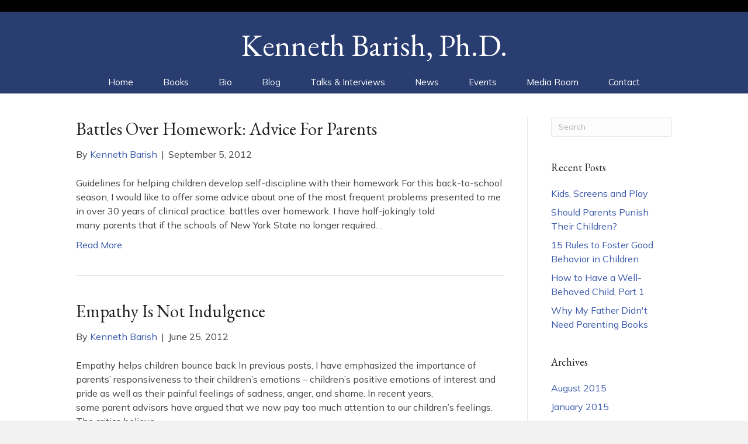

--- FILE ---
content_type: text/html; charset=UTF-8
request_url: https://kennethbarish.com/blog/page/3/
body_size: 11048
content:
<!DOCTYPE html>
<html lang="en-US">
<head>
<meta charset="UTF-8" />
<meta name='viewport' content='width=device-width, initial-scale=1.0' />
<meta http-equiv='X-UA-Compatible' content='IE=edge' />
<link rel="profile" href="https://gmpg.org/xfn/11" />
<meta name='robots' content='index, follow, max-image-preview:large, max-snippet:-1, max-video-preview:-1' />

            <script data-no-defer="1" data-ezscrex="false" data-cfasync="false" data-pagespeed-no-defer data-cookieconsent="ignore">
                var ctPublicFunctions = {"_ajax_nonce":"2a49586159","_rest_nonce":"d2c25e636f","_ajax_url":"\/wp-admin\/admin-ajax.php","_rest_url":"https:\/\/kennethbarish.com\/wp-json\/","data__cookies_type":"native","data__ajax_type":"rest","data__bot_detector_enabled":0,"data__frontend_data_log_enabled":1,"cookiePrefix":"","wprocket_detected":false,"host_url":"kennethbarish.com","text__ee_click_to_select":"Click to select the whole data","text__ee_original_email":"The complete one is","text__ee_got_it":"Got it","text__ee_blocked":"Blocked","text__ee_cannot_connect":"Cannot connect","text__ee_cannot_decode":"Can not decode email. Unknown reason","text__ee_email_decoder":"CleanTalk email decoder","text__ee_wait_for_decoding":"The magic is on the way!","text__ee_decoding_process":"Please wait a few seconds while we decode the contact data."}
            </script>
        
            <script data-no-defer="1" data-ezscrex="false" data-cfasync="false" data-pagespeed-no-defer data-cookieconsent="ignore">
                var ctPublic = {"_ajax_nonce":"2a49586159","settings__forms__check_internal":"0","settings__forms__check_external":"0","settings__forms__force_protection":0,"settings__forms__search_test":"1","settings__forms__wc_add_to_cart":0,"settings__data__bot_detector_enabled":0,"settings__sfw__anti_crawler":0,"blog_home":"https:\/\/kennethbarish.com\/","pixel__setting":"0","pixel__enabled":false,"pixel__url":null,"data__email_check_before_post":1,"data__email_check_exist_post":0,"data__cookies_type":"native","data__key_is_ok":true,"data__visible_fields_required":true,"wl_brandname":"Anti-Spam by CleanTalk","wl_brandname_short":"CleanTalk","ct_checkjs_key":1346620999,"emailEncoderPassKey":"52ecbca3c5c8a824ed46d285b9cf9384","bot_detector_forms_excluded":"W10=","advancedCacheExists":false,"varnishCacheExists":false,"wc_ajax_add_to_cart":false}
            </script>
        
	<!-- This site is optimized with the Yoast SEO plugin v26.8 - https://yoast.com/product/yoast-seo-wordpress/ -->
	<title>Blog - Page 3 of 3 - Kenneth Barish, Ph.D.</title>
	<link rel="canonical" href="https://kennethbarish.com/blog/page/3/" />
	<link rel="prev" href="https://kennethbarish.com/blog/page/2/" />
	<meta property="og:locale" content="en_US" />
	<meta property="og:type" content="article" />
	<meta property="og:title" content="Blog - Page 3 of 3 - Kenneth Barish, Ph.D." />
	<meta property="og:url" content="https://kennethbarish.com/blog/" />
	<meta property="og:site_name" content="Kenneth Barish, Ph.D." />
	<meta name="twitter:card" content="summary_large_image" />
	<meta name="twitter:site" content="@kbarish280" />
	<script type="application/ld+json" class="yoast-schema-graph">{"@context":"https://schema.org","@graph":[{"@type":["WebPage","CollectionPage"],"@id":"https://kennethbarish.com/blog/","url":"https://kennethbarish.com/blog/page/3/","name":"Blog - Page 3 of 3 - Kenneth Barish, Ph.D.","isPartOf":{"@id":"https://kennethbarish.com/#website"},"datePublished":"2018-04-15T21:38:55+00:00","breadcrumb":{"@id":"https://kennethbarish.com/blog/page/3/#breadcrumb"},"inLanguage":"en-US"},{"@type":"BreadcrumbList","@id":"https://kennethbarish.com/blog/page/3/#breadcrumb","itemListElement":[{"@type":"ListItem","position":1,"name":"Home","item":"https://kennethbarish.com/"},{"@type":"ListItem","position":2,"name":"Blog"}]},{"@type":"WebSite","@id":"https://kennethbarish.com/#website","url":"https://kennethbarish.com/","name":"Kenneth Barish, Ph.D.","description":"Therapist &amp; Author","potentialAction":[{"@type":"SearchAction","target":{"@type":"EntryPoint","urlTemplate":"https://kennethbarish.com/?s={search_term_string}"},"query-input":{"@type":"PropertyValueSpecification","valueRequired":true,"valueName":"search_term_string"}}],"inLanguage":"en-US"}]}</script>
	<!-- / Yoast SEO plugin. -->


<link rel='dns-prefetch' href='//static.addtoany.com' />
<link rel='dns-prefetch' href='//fonts.googleapis.com' />
<link href='https://fonts.gstatic.com' crossorigin rel='preconnect' />
<link rel="alternate" type="application/rss+xml" title="Kenneth Barish, Ph.D. &raquo; Feed" href="https://kennethbarish.com/feed/" />
<link rel="alternate" type="application/rss+xml" title="Kenneth Barish, Ph.D. &raquo; Comments Feed" href="https://kennethbarish.com/comments/feed/" />
<style id='wp-img-auto-sizes-contain-inline-css'>
img:is([sizes=auto i],[sizes^="auto," i]){contain-intrinsic-size:3000px 1500px}
/*# sourceURL=wp-img-auto-sizes-contain-inline-css */
</style>
<link rel='stylesheet' id='cleantalk-public-css-css' href='https://kennethbarish.com/wp-content/plugins/cleantalk-spam-protect/css/cleantalk-public.min.css?ver=6.71.1_1769464651' media='all' />
<link rel='stylesheet' id='cleantalk-email-decoder-css-css' href='https://kennethbarish.com/wp-content/plugins/cleantalk-spam-protect/css/cleantalk-email-decoder.min.css?ver=6.71.1_1769464651' media='all' />
<link rel='stylesheet' id='novelist-css' href='https://kennethbarish.com/wp-content/plugins/novelist/templates/novelist-front-end.css?ver=1.3.0' media='all' />
<style id='novelist-inline-css'>
.novelist-button {
			background: #333333;
		}
		
		.novelist-button:hover {
			background: #010101;
		}.novelist-button, .novelist-button:hover {
			color: #ffffff;
		}
/*# sourceURL=novelist-inline-css */
</style>
<link rel='stylesheet' id='font-awesome-5-css' href='https://kennethbarish.com/wp-content/plugins/bb-plugin/fonts/fontawesome/5.15.4/css/all.min.css?ver=2.10.0.5' media='all' />
<link rel='stylesheet' id='font-awesome-css' href='https://kennethbarish.com/wp-content/plugins/bb-plugin/fonts/fontawesome/5.15.4/css/v4-shims.min.css?ver=2.10.0.5' media='all' />
<link rel='stylesheet' id='fl-builder-layout-bundle-0b203d812db537f0c0ac7b8b0230a21c-css' href='https://kennethbarish.com/wp-content/uploads/bb-plugin/cache/0b203d812db537f0c0ac7b8b0230a21c-layout-bundle.css?ver=2.10.0.5-1.5.2.1' media='all' />
<link rel='stylesheet' id='addtoany-css' href='https://kennethbarish.com/wp-content/plugins/add-to-any/addtoany.min.css?ver=1.16' media='all' />
<link rel='stylesheet' id='jquery-magnificpopup-css' href='https://kennethbarish.com/wp-content/plugins/bb-plugin/css/jquery.magnificpopup.min.css?ver=2.10.0.5' media='all' />
<link rel='stylesheet' id='bootstrap-css' href='https://kennethbarish.com/wp-content/themes/bb-theme/css/bootstrap.min.css?ver=1.7.19.1' media='all' />
<link rel='stylesheet' id='fl-automator-skin-css' href='https://kennethbarish.com/wp-content/uploads/bb-theme/skin-69345489a8e90.css?ver=1.7.19.1' media='all' />
<link rel='stylesheet' id='pp-animate-css' href='https://kennethbarish.com/wp-content/plugins/bbpowerpack/assets/css/animate.min.css?ver=3.5.1' media='all' />
<link rel='stylesheet' id='fl-builder-google-fonts-650ab07cc5876b0e0f159bda4bdc16ff-css' href='//fonts.googleapis.com/css?family=Mulish%3A300%2C400%2C700%7CEB+Garamond%3A400&#038;ver=6.9' media='all' />
<script id="addtoany-core-js-before">
window.a2a_config=window.a2a_config||{};a2a_config.callbacks=[];a2a_config.overlays=[];a2a_config.templates={};

//# sourceURL=addtoany-core-js-before
</script>
<script defer src="https://static.addtoany.com/menu/page.js" id="addtoany-core-js"></script>
<script src="https://kennethbarish.com/wp-includes/js/jquery/jquery.min.js?ver=3.7.1" id="jquery-core-js"></script>
<script src="https://kennethbarish.com/wp-includes/js/jquery/jquery-migrate.min.js?ver=3.4.1" id="jquery-migrate-js"></script>
<script defer src="https://kennethbarish.com/wp-content/plugins/add-to-any/addtoany.min.js?ver=1.1" id="addtoany-jquery-js"></script>
<script src="https://kennethbarish.com/wp-content/plugins/cleantalk-spam-protect/js/apbct-public-bundle_gathering.min.js?ver=6.71.1_1769464651" id="apbct-public-bundle_gathering.min-js-js"></script>
<link rel="https://api.w.org/" href="https://kennethbarish.com/wp-json/" /><link rel="EditURI" type="application/rsd+xml" title="RSD" href="https://kennethbarish.com/xmlrpc.php?rsd" />
		<script>
			var bb_powerpack = {
				version: '2.40.10',
				getAjaxUrl: function() { return atob( 'aHR0cHM6Ly9rZW5uZXRoYmFyaXNoLmNvbS93cC1hZG1pbi9hZG1pbi1hamF4LnBocA==' ); },
				callback: function() {},
				mapMarkerData: {},
				post_id: '3440',
				search_term: '',
				current_page: 'https://kennethbarish.com/blog/page/3/',
				conditionals: {
					is_front_page: false,
					is_home: true,
					is_archive: false,
					current_post_type: '',
					is_tax: false,
										is_author: false,
					current_author: false,
					is_search: false,
									}
			};
		</script>
		<link rel="icon" href="https://kennethbarish.com/wp-content/uploads/2024/11/cropped-KB-favicon-32x32.png" sizes="32x32" />
<link rel="icon" href="https://kennethbarish.com/wp-content/uploads/2024/11/cropped-KB-favicon-192x192.png" sizes="192x192" />
<link rel="apple-touch-icon" href="https://kennethbarish.com/wp-content/uploads/2024/11/cropped-KB-favicon-180x180.png" />
<meta name="msapplication-TileImage" content="https://kennethbarish.com/wp-content/uploads/2024/11/cropped-KB-favicon-270x270.png" />
</head>
<body class="blog paged paged-3 wp-theme-bb-theme fl-builder-2-10-0-5 fl-themer-1-5-2-1 fl-theme-1-7-19-1 fl-no-js fl-theme-builder-header fl-theme-builder-header-header fl-theme-builder-footer fl-theme-builder-footer-footer fl-framework-bootstrap fl-preset-default fl-full-width fl-search-active" itemscope="itemscope" itemtype="https://schema.org/WebPage">
<a aria-label="Skip to content" class="fl-screen-reader-text" href="#fl-main-content">Skip to content</a><div class="fl-page">
	<header class="fl-builder-content fl-builder-content-51 fl-builder-global-templates-locked" data-post-id="51" data-type="header" data-sticky="0" data-sticky-on="" data-sticky-breakpoint="medium" data-shrink="0" data-overlay="0" data-overlay-bg="transparent" data-shrink-image-height="50px" role="banner" itemscope="itemscope" itemtype="http://schema.org/WPHeader"><div class="fl-row fl-row-full-width fl-row-bg-color fl-node-x4e0y1gjrzi8 fl-row-default-height fl-row-align-center" data-node="x4e0y1gjrzi8">
	<div class="fl-row-content-wrap">
						<div class="fl-row-content fl-row-fixed-width fl-node-content">
		
<div class="fl-col-group fl-node-sdepo8a2mx3c fl-col-group-responsive-reversed" data-node="sdepo8a2mx3c">
			<div class="fl-col fl-node-l09qbosi257n fl-col-bg-color" data-node="l09qbosi257n">
	<div class="fl-col-content fl-node-content"><div class="fl-module fl-module-heading fl-node-oln7dg8rzwjc" data-node="oln7dg8rzwjc">
	<div class="fl-module-content fl-node-content">
		<h1 class="fl-heading">
		<a
		href="https://kennethbarish.com"
		title="Kenneth Barish, Ph.D."
		target="_self"
			>
		<span class="fl-heading-text">Kenneth Barish, Ph.D.</span>
		</a>
	</h1>
	</div>
</div>
</div>
</div>
	</div>

<div class="fl-col-group fl-node-kiscl3megfhq" data-node="kiscl3megfhq">
			<div class="fl-col fl-node-pw46ugj3f9hq fl-col-bg-color" data-node="pw46ugj3f9hq">
	<div class="fl-col-content fl-node-content"><div class="fl-module fl-module-pp-advanced-menu fl-node-le0qdaf4r83v" data-node="le0qdaf4r83v">
	<div class="fl-module-content fl-node-content">
		<div class="pp-advanced-menu pp-advanced-menu-accordion-collapse pp-menu-default pp-menu-align-center pp-menu-position-below">
   				<div class="pp-advanced-menu-mobile">
			<button class="pp-advanced-menu-mobile-toggle hamburger" tabindex="0" aria-label="Menu" aria-expanded="false">
				<div class="pp-hamburger"><div class="pp-hamburger-box"><div class="pp-hamburger-inner"></div></div></div>			</button>
			</div>
			   	<div class="pp-clear"></div>
	<nav class="pp-menu-nav" aria-label="Menu" itemscope="itemscope" itemtype="https://schema.org/SiteNavigationElement">
		<ul id="menu-primary-navigation" class="menu pp-advanced-menu-horizontal pp-toggle-arrows"><li id="menu-item-43" class="menu-item menu-item-type-post_type menu-item-object-page menu-item-home"><a href="https://kennethbarish.com/"><span class="menu-item-text">Home</span></a></li><li id="menu-item-88" class="menu-item menu-item-type-custom menu-item-object-custom"><a href="/books"><span class="menu-item-text">Books</span></a></li><li id="menu-item-41" class="menu-item menu-item-type-post_type menu-item-object-page"><a href="https://kennethbarish.com/bio/"><span class="menu-item-text">Bio</span></a></li><li id="menu-item-42" class="menu-item menu-item-type-post_type menu-item-object-page current-menu-item page_item page-item-31 current_page_item current_page_parent"><a href="https://kennethbarish.com/blog/" aria-current="page"><span class="menu-item-text">Blog</span></a></li><li id="menu-item-4172" class="menu-item menu-item-type-post_type menu-item-object-page"><a href="https://kennethbarish.com/talks-interviews/"><span class="menu-item-text">Talks &#038; Interviews</span></a></li><li id="menu-item-39" class="menu-item menu-item-type-post_type menu-item-object-page"><a href="https://kennethbarish.com/news/"><span class="menu-item-text">News</span></a></li><li id="menu-item-164" class="menu-item menu-item-type-post_type menu-item-object-page"><a href="https://kennethbarish.com/events/"><span class="menu-item-text">Events</span></a></li><li id="menu-item-40" class="menu-item menu-item-type-post_type menu-item-object-page"><a href="https://kennethbarish.com/media-room/"><span class="menu-item-text">Media Room</span></a></li><li id="menu-item-46" class="menu-item menu-item-type-post_type menu-item-object-page"><a href="https://kennethbarish.com/contact/"><span class="menu-item-text">Contact</span></a></li></ul>	</nav>
</div>
	</div>
</div>
</div>
</div>
	</div>
		</div>
	</div>
</div>
</header>	<div id="fl-main-content" class="fl-page-content" itemprop="mainContentOfPage" role="main">

		
<div class="fl-archive container">
	<div class="row">

		
		<div class="fl-content fl-content-left col-md-9" itemscope="itemscope" itemtype="https://schema.org/Blog">

			
			
									<article class="fl-post post-3440 post type-post status-publish format-standard hentry category-blog" id="fl-post-3440" itemscope="itemscope" itemtype="https://schema.org/BlogPosting">

	
	<header class="fl-post-header">
		<h2 class="fl-post-title" itemprop="headline">
			<a href="https://kennethbarish.com/2012/09/05/battles-over-homework-advice-for-parents/" rel="bookmark" title="Battles Over Homework: Advice For Parents">Battles Over Homework: Advice For Parents</a>
					</h2>
		<div class="fl-post-meta fl-post-meta-top"><span class="fl-post-author">By <a href="https://kennethbarish.com/author/kbarish/"><span>Kenneth Barish</span></a></span><span class="fl-sep"> | </span><span class="fl-post-date">September 5, 2012</span></div><meta itemscope itemprop="mainEntityOfPage" itemtype="https://schema.org/WebPage" itemid="https://kennethbarish.com/2012/09/05/battles-over-homework-advice-for-parents/" content="Battles Over Homework: Advice For Parents" /><meta itemprop="datePublished" content="2012-09-05" /><meta itemprop="dateModified" content="2018-10-18" /><div itemprop="publisher" itemscope itemtype="https://schema.org/Organization"><meta itemprop="name" content="Kenneth Barish, Ph.D."></div><div itemscope itemprop="author" itemtype="https://schema.org/Person"><meta itemprop="url" content="https://kennethbarish.com/author/kbarish/" /><meta itemprop="name" content="Kenneth Barish" /></div><div itemprop="interactionStatistic" itemscope itemtype="https://schema.org/InteractionCounter"><meta itemprop="interactionType" content="https://schema.org/CommentAction" /><meta itemprop="userInteractionCount" content="0" /></div>	</header><!-- .fl-post-header -->

			<div class="fl-post-content clearfix" itemprop="text">
		<p>Guidelines for helping children develop self-discipline with their homework For this back-to-school season, I would like to offer some advice about one of the most frequent problems presented to me in over 30 years of clinical practice: battles over homework. I have half-jokingly told many parents that if the schools of New York State no longer required&hellip;</p>
<a class="fl-post-more-link" href="https://kennethbarish.com/2012/09/05/battles-over-homework-advice-for-parents/">Read More</a>	</div><!-- .fl-post-content -->

			
</article>
<!-- .fl-post -->
									<article class="fl-post post-3437 post type-post status-publish format-standard hentry category-blog" id="fl-post-3437" itemscope="itemscope" itemtype="https://schema.org/BlogPosting">

	
	<header class="fl-post-header">
		<h2 class="fl-post-title" itemprop="headline">
			<a href="https://kennethbarish.com/2012/06/25/empathy-is-not-indulgence/" rel="bookmark" title="Empathy Is Not Indulgence">Empathy Is Not Indulgence</a>
					</h2>
		<div class="fl-post-meta fl-post-meta-top"><span class="fl-post-author">By <a href="https://kennethbarish.com/author/kbarish/"><span>Kenneth Barish</span></a></span><span class="fl-sep"> | </span><span class="fl-post-date">June 25, 2012</span></div><meta itemscope itemprop="mainEntityOfPage" itemtype="https://schema.org/WebPage" itemid="https://kennethbarish.com/2012/06/25/empathy-is-not-indulgence/" content="Empathy Is Not Indulgence" /><meta itemprop="datePublished" content="2012-06-25" /><meta itemprop="dateModified" content="2018-10-18" /><div itemprop="publisher" itemscope itemtype="https://schema.org/Organization"><meta itemprop="name" content="Kenneth Barish, Ph.D."></div><div itemscope itemprop="author" itemtype="https://schema.org/Person"><meta itemprop="url" content="https://kennethbarish.com/author/kbarish/" /><meta itemprop="name" content="Kenneth Barish" /></div><div itemprop="interactionStatistic" itemscope itemtype="https://schema.org/InteractionCounter"><meta itemprop="interactionType" content="https://schema.org/CommentAction" /><meta itemprop="userInteractionCount" content="0" /></div>	</header><!-- .fl-post-header -->

			<div class="fl-post-content clearfix" itemprop="text">
		<p>Empathy helps children bounce back In previous posts, I have emphasized the importance of parents’ responsiveness to their children’s emotions – children&#8217;s positive emotions of interest and pride as well as their painful feelings of sadness, anger, and shame. In recent years, some parent advisors have argued that we now pay too much attention to our children’s feelings. The critics believe&hellip;</p>
<a class="fl-post-more-link" href="https://kennethbarish.com/2012/06/25/empathy-is-not-indulgence/">Read More</a>	</div><!-- .fl-post-content -->

			
</article>
<!-- .fl-post -->
									<article class="fl-post post-3434 post type-post status-publish format-standard hentry category-blog category-featured-posts-1" id="fl-post-3434" itemscope="itemscope" itemtype="https://schema.org/BlogPosting">

	
	<header class="fl-post-header">
		<h2 class="fl-post-title" itemprop="headline">
			<a href="https://kennethbarish.com/2012/05/28/solving-common-family-problems-five-essential-steps-2/" rel="bookmark" title="Solving Common Family Problems: Five Essential Steps">Solving Common Family Problems: Five Essential Steps</a>
					</h2>
		<div class="fl-post-meta fl-post-meta-top"><span class="fl-post-author">By <a href="https://kennethbarish.com/author/kbarish/"><span>Kenneth Barish</span></a></span><span class="fl-sep"> | </span><span class="fl-post-date">May 28, 2012</span></div><meta itemscope itemprop="mainEntityOfPage" itemtype="https://schema.org/WebPage" itemid="https://kennethbarish.com/2012/05/28/solving-common-family-problems-five-essential-steps-2/" content="Solving Common Family Problems: Five Essential Steps" /><meta itemprop="datePublished" content="2012-05-28" /><meta itemprop="dateModified" content="2018-11-04" /><div itemprop="publisher" itemscope itemtype="https://schema.org/Organization"><meta itemprop="name" content="Kenneth Barish, Ph.D."></div><div itemscope itemprop="author" itemtype="https://schema.org/Person"><meta itemprop="url" content="https://kennethbarish.com/author/kbarish/" /><meta itemprop="name" content="Kenneth Barish" /></div><div itemprop="interactionStatistic" itemscope itemtype="https://schema.org/InteractionCounter"><meta itemprop="interactionType" content="https://schema.org/CommentAction" /><meta itemprop="userInteractionCount" content="1" /></div>	</header><!-- .fl-post-header -->

			<div class="fl-post-content clearfix" itemprop="text">
		<p>&nbsp; In every family, there will be problems. Often, there is a recurring problem. The problem may be getting ready for school in the morning or going to sleep at night. Or doing homework, or fighting with siblings. Children may be demanding or disrespectful, or refuse to cooperate when asked. Over time, these common problems of daily living begin&hellip;</p>
<a class="fl-post-more-link" href="https://kennethbarish.com/2012/05/28/solving-common-family-problems-five-essential-steps-2/">Read More</a>	</div><!-- .fl-post-content -->

			
</article>
<!-- .fl-post -->
									<article class="fl-post post-3589 post type-post status-publish format-standard hentry category-blog" id="fl-post-3589" itemscope="itemscope" itemtype="https://schema.org/BlogPosting">

	
	<header class="fl-post-header">
		<h2 class="fl-post-title" itemprop="headline">
			<a href="https://kennethbarish.com/2012/05/21/emotion-interest-and-motivation-in-children/" rel="bookmark" title="Emotion, interest, and motivation in children">Emotion, interest, and motivation in children</a>
					</h2>
		<div class="fl-post-meta fl-post-meta-top"><span class="fl-post-author">By <a href="https://kennethbarish.com/author/kbarish/"><span>Kenneth Barish</span></a></span><span class="fl-sep"> | </span><span class="fl-post-date">May 21, 2012</span></div><meta itemscope itemprop="mainEntityOfPage" itemtype="https://schema.org/WebPage" itemid="https://kennethbarish.com/2012/05/21/emotion-interest-and-motivation-in-children/" content="Emotion, interest, and motivation in children" /><meta itemprop="datePublished" content="2012-05-21" /><meta itemprop="dateModified" content="2012-05-21" /><div itemprop="publisher" itemscope itemtype="https://schema.org/Organization"><meta itemprop="name" content="Kenneth Barish, Ph.D."></div><div itemscope itemprop="author" itemtype="https://schema.org/Person"><meta itemprop="url" content="https://kennethbarish.com/author/kbarish/" /><meta itemprop="name" content="Kenneth Barish" /></div><div itemprop="interactionStatistic" itemscope itemtype="https://schema.org/InteractionCounter"><meta itemprop="interactionType" content="https://schema.org/CommentAction" /><meta itemprop="userInteractionCount" content="0" /></div>	</header><!-- .fl-post-header -->

			<div class="fl-post-content clearfix" itemprop="text">
		<p>When talking about children’s emotions, it is difficult to avoid saying things that are not already commonly known, or even common sense. Recent advances in the psychology and neuroscience of emotions, however, now offer us a new understanding of the nature of emotion. In childhood and throughout life, our emotions guide our thoughts and our&hellip;</p>
<a class="fl-post-more-link" href="https://kennethbarish.com/2012/05/21/emotion-interest-and-motivation-in-children/">Read More</a>	</div><!-- .fl-post-content -->

			
</article>
<!-- .fl-post -->
									<article class="fl-post post-3431 post type-post status-publish format-standard hentry category-blog" id="fl-post-3431" itemscope="itemscope" itemtype="https://schema.org/BlogPosting">

	
	<header class="fl-post-header">
		<h2 class="fl-post-title" itemprop="headline">
			<a href="https://kennethbarish.com/2012/05/14/understanding-childrens-emotions-pride-and-shame/" rel="bookmark" title="Understanding Children’s Emotions: Pride and Shame">Understanding Children’s Emotions: Pride and Shame</a>
					</h2>
		<div class="fl-post-meta fl-post-meta-top"><span class="fl-post-author">By <a href="https://kennethbarish.com/author/kbarish/"><span>Kenneth Barish</span></a></span><span class="fl-sep"> | </span><span class="fl-post-date">May 14, 2012</span></div><meta itemscope itemprop="mainEntityOfPage" itemtype="https://schema.org/WebPage" itemid="https://kennethbarish.com/2012/05/14/understanding-childrens-emotions-pride-and-shame/" content="Understanding Children’s Emotions: Pride and Shame" /><meta itemprop="datePublished" content="2012-05-14" /><meta itemprop="dateModified" content="2018-10-18" /><div itemprop="publisher" itemscope itemtype="https://schema.org/Organization"><meta itemprop="name" content="Kenneth Barish, Ph.D."></div><div itemscope itemprop="author" itemtype="https://schema.org/Person"><meta itemprop="url" content="https://kennethbarish.com/author/kbarish/" /><meta itemprop="name" content="Kenneth Barish" /></div><div itemprop="interactionStatistic" itemscope itemtype="https://schema.org/InteractionCounter"><meta itemprop="interactionType" content="https://schema.org/CommentAction" /><meta itemprop="userInteractionCount" content="0" /></div>	</header><!-- .fl-post-header -->

			<div class="fl-post-content clearfix" itemprop="text">
		<p>Children need to know that we are proud of them. Discussions of children’s motivations and behavior too often overlook the importance of feelings of pride and shame. A child’s need to feel proud, and to avoid feelings of shame, is a fundamental motivation, and remains fundamental, throughout her life. It would be difficult to overestimate the importance&hellip;</p>
<a class="fl-post-more-link" href="https://kennethbarish.com/2012/05/14/understanding-childrens-emotions-pride-and-shame/">Read More</a>	</div><!-- .fl-post-content -->

			
</article>
<!-- .fl-post -->
									<article class="fl-post post-3428 post type-post status-publish format-standard hentry category-blog" id="fl-post-3428" itemscope="itemscope" itemtype="https://schema.org/BlogPosting">

	
	<header class="fl-post-header">
		<h2 class="fl-post-title" itemprop="headline">
			<a href="https://kennethbarish.com/2012/04/30/hes-not-motivated-part-ii/" rel="bookmark" title="He&#039;s Not Motivated Part II">He&#039;s Not Motivated Part II</a>
					</h2>
		<div class="fl-post-meta fl-post-meta-top"><span class="fl-post-author">By <a href="https://kennethbarish.com/author/kbarish/"><span>Kenneth Barish</span></a></span><span class="fl-sep"> | </span><span class="fl-post-date">April 30, 2012</span></div><meta itemscope itemprop="mainEntityOfPage" itemtype="https://schema.org/WebPage" itemid="https://kennethbarish.com/2012/04/30/hes-not-motivated-part-ii/" content="He&#039;s Not Motivated Part II" /><meta itemprop="datePublished" content="2012-04-30" /><meta itemprop="dateModified" content="2018-10-18" /><div itemprop="publisher" itemscope itemtype="https://schema.org/Organization"><meta itemprop="name" content="Kenneth Barish, Ph.D."></div><div itemscope itemprop="author" itemtype="https://schema.org/Person"><meta itemprop="url" content="https://kennethbarish.com/author/kbarish/" /><meta itemprop="name" content="Kenneth Barish" /></div><div itemprop="interactionStatistic" itemscope itemtype="https://schema.org/InteractionCounter"><meta itemprop="interactionType" content="https://schema.org/CommentAction" /><meta itemprop="userInteractionCount" content="1" /></div>	</header><!-- .fl-post-header -->

			<div class="fl-post-content clearfix" itemprop="text">
		<p>How we can strengthen our children’s effort and motivation to learn. Last week, I discussed the problem of a child’s lack of motivation and effort. In today’s post, I will offer five principles for helping children with this common, but often difficult, problem. When parents ask, “Why isn’t he motivated? Why doesn’t he care?” the answer is almost always,&hellip;</p>
<a class="fl-post-more-link" href="https://kennethbarish.com/2012/04/30/hes-not-motivated-part-ii/">Read More</a>	</div><!-- .fl-post-content -->

			
</article>
<!-- .fl-post -->
									<article class="fl-post post-3425 post type-post status-publish format-standard hentry category-blog category-featured-posts-2" id="fl-post-3425" itemscope="itemscope" itemtype="https://schema.org/BlogPosting">

	
	<header class="fl-post-header">
		<h2 class="fl-post-title" itemprop="headline">
			<a href="https://kennethbarish.com/2012/04/23/hes-not-motivated-part-i-2/" rel="bookmark" title="He’s Not Motivated Part I">He’s Not Motivated Part I</a>
					</h2>
		<div class="fl-post-meta fl-post-meta-top"><span class="fl-post-author">By <a href="https://kennethbarish.com/author/kbarish/"><span>Kenneth Barish</span></a></span><span class="fl-sep"> | </span><span class="fl-post-date">April 23, 2012</span></div><meta itemscope itemprop="mainEntityOfPage" itemtype="https://schema.org/WebPage" itemid="https://kennethbarish.com/2012/04/23/hes-not-motivated-part-i-2/" content="He’s Not Motivated Part I" /><meta itemprop="datePublished" content="2012-04-23" /><meta itemprop="dateModified" content="2018-11-04" /><div itemprop="publisher" itemscope itemtype="https://schema.org/Organization"><meta itemprop="name" content="Kenneth Barish, Ph.D."></div><div itemscope itemprop="author" itemtype="https://schema.org/Person"><meta itemprop="url" content="https://kennethbarish.com/author/kbarish/" /><meta itemprop="name" content="Kenneth Barish" /></div><div itemprop="interactionStatistic" itemscope itemtype="https://schema.org/InteractionCounter"><meta itemprop="interactionType" content="https://schema.org/CommentAction" /><meta itemprop="userInteractionCount" content="3" /></div>	</header><!-- .fl-post-header -->

			<div class="fl-post-content clearfix" itemprop="text">
		<p>&nbsp; As a child therapist, I am often told, “He’s not motivated. All he wants to do is watch television or play video games.” Parents urgently ask, “Why doesn’t he put more effort into his schoolwork? Why doesn’t he care?” Many parents believe that their child is “lazy.” The answer to these questions is almost always, “Because&hellip;</p>
<a class="fl-post-more-link" href="https://kennethbarish.com/2012/04/23/hes-not-motivated-part-i-2/">Read More</a>	</div><!-- .fl-post-content -->

			
</article>
<!-- .fl-post -->
									<article class="fl-post post-3422 post type-post status-publish format-standard hentry category-blog" id="fl-post-3422" itemscope="itemscope" itemtype="https://schema.org/BlogPosting">

	
	<header class="fl-post-header">
		<h2 class="fl-post-title" itemprop="headline">
			<a href="https://kennethbarish.com/2012/04/02/are-our-children-overpraised/" rel="bookmark" title="Are Our Children Overpraised?">Are Our Children Overpraised?</a>
					</h2>
		<div class="fl-post-meta fl-post-meta-top"><span class="fl-post-author">By <a href="https://kennethbarish.com/author/kbarish/"><span>Kenneth Barish</span></a></span><span class="fl-sep"> | </span><span class="fl-post-date">April 2, 2012</span></div><meta itemscope itemprop="mainEntityOfPage" itemtype="https://schema.org/WebPage" itemid="https://kennethbarish.com/2012/04/02/are-our-children-overpraised/" content="Are Our Children Overpraised?" /><meta itemprop="datePublished" content="2012-04-02" /><meta itemprop="dateModified" content="2018-10-18" /><div itemprop="publisher" itemscope itemtype="https://schema.org/Organization"><meta itemprop="name" content="Kenneth Barish, Ph.D."></div><div itemscope itemprop="author" itemtype="https://schema.org/Person"><meta itemprop="url" content="https://kennethbarish.com/author/kbarish/" /><meta itemprop="name" content="Kenneth Barish" /></div><div itemprop="interactionStatistic" itemscope itemtype="https://schema.org/InteractionCounter"><meta itemprop="interactionType" content="https://schema.org/CommentAction" /><meta itemprop="userInteractionCount" content="0" /></div>	</header><!-- .fl-post-header -->

			<div class="fl-post-content clearfix" itemprop="text">
		<p>Children need praise. We all do. It has become common in recent years for parents to be warned about the dangers of praise. We are told that frequent praise, although intended to bolster a child’s self-confidence and self-esteem, may instead create increased anxiety and ultimately undermine her initiative and confidence. Many parent advisors are especially concerned, even appalled,&hellip;</p>
<a class="fl-post-more-link" href="https://kennethbarish.com/2012/04/02/are-our-children-overpraised/">Read More</a>	</div><!-- .fl-post-content -->

			
</article>
<!-- .fl-post -->
									<article class="fl-post post-3408 post type-post status-publish format-standard hentry category-blog" id="fl-post-3408" itemscope="itemscope" itemtype="https://schema.org/BlogPosting">

	
	<header class="fl-post-header">
		<h2 class="fl-post-title" itemprop="headline">
			<a href="https://kennethbarish.com/2012/02/24/why-does-johnny-continue-to-act-this-way/" rel="bookmark" title="&quot;Why Does Johnny Continue to Act This Way?&quot;">&quot;Why Does Johnny Continue to Act This Way?&quot;</a>
					</h2>
		<div class="fl-post-meta fl-post-meta-top"><span class="fl-post-author">By <a href="https://kennethbarish.com/author/kbarish/"><span>Kenneth Barish</span></a></span><span class="fl-sep"> | </span><span class="fl-post-date">February 24, 2012</span></div><meta itemscope itemprop="mainEntityOfPage" itemtype="https://schema.org/WebPage" itemid="https://kennethbarish.com/2012/02/24/why-does-johnny-continue-to-act-this-way/" content="&quot;Why Does Johnny Continue to Act This Way?&quot;" /><meta itemprop="datePublished" content="2012-02-24" /><meta itemprop="dateModified" content="2018-10-18" /><div itemprop="publisher" itemscope itemtype="https://schema.org/Organization"><meta itemprop="name" content="Kenneth Barish, Ph.D."></div><div itemscope itemprop="author" itemtype="https://schema.org/Person"><meta itemprop="url" content="https://kennethbarish.com/author/kbarish/" /><meta itemprop="name" content="Kenneth Barish" /></div><div itemprop="interactionStatistic" itemscope itemtype="https://schema.org/InteractionCounter"><meta itemprop="interactionType" content="https://schema.org/CommentAction" /><meta itemprop="userInteractionCount" content="0" /></div>	</header><!-- .fl-post-header -->

			<div class="fl-post-content clearfix" itemprop="text">
		<p>Helping children regulate their emotions. Parents often ask, &#8220;Why does he continue to act this way—to tease or hit his sister, to refuse to do his homework or clean up his room, to lie when we know that he is lying and he knows that he will be punished?&#8221; Many parents (and some child therapists) assume that, in&hellip;</p>
<a class="fl-post-more-link" href="https://kennethbarish.com/2012/02/24/why-does-johnny-continue-to-act-this-way/">Read More</a>	</div><!-- .fl-post-content -->

			
</article>
<!-- .fl-post -->
				
				<nav class="fl-archive-nav clearfix" role="navigation"><div class="fl-archive-nav-prev"><a href="https://kennethbarish.com/blog/page/2/" >&laquo; Newer Posts</a></div><div class="fl-archive-nav-next"></div></nav>
			
		</div>

		<div class="fl-sidebar  fl-sidebar-right fl-sidebar-display-desktop col-md-3" itemscope="itemscope" itemtype="https://schema.org/WPSideBar">
		<aside id="search-2" class="fl-widget widget_search"><form apbct-form-sign="native_search" aria-label="Search" method="get" role="search" action="https://kennethbarish.com/" title="Type and press Enter to search.">
	<input aria-label="Search" type="search" class="fl-search-input form-control" name="s" placeholder="Search"  value="" onfocus="if (this.value === 'Search') { this.value = ''; }" onblur="if (this.value === '') this.value='Search';" />
<input
                    class="apbct_special_field apbct_email_id__search_form"
                    name="apbct__email_id__search_form"
                    aria-label="apbct__label_id__search_form"
                    type="text" size="30" maxlength="200" autocomplete="off"
                    value=""
                /><input
                   id="apbct_submit_id__search_form" 
                   class="apbct_special_field apbct__email_id__search_form"
                   name="apbct__label_id__search_form"
                   aria-label="apbct_submit_name__search_form"
                   type="submit"
                   size="30"
                   maxlength="200"
                   value="25089"
               /></form>
</aside>
		<aside id="recent-posts-2" class="fl-widget widget_recent_entries">
		<h4 class="fl-widget-title">Recent Posts</h4>
		<ul>
											<li>
					<a href="https://kennethbarish.com/2015/08/19/kids-screens-and-play/">Kids, Screens and Play</a>
									</li>
											<li>
					<a href="https://kennethbarish.com/2015/01/18/parents-punish-children/">Should Parents Punish Their Children?</a>
									</li>
											<li>
					<a href="https://kennethbarish.com/2014/09/23/15-rules-to-foster-good-behavior-in-children/">15 Rules to Foster Good Behavior in Children</a>
									</li>
											<li>
					<a href="https://kennethbarish.com/2014/09/23/how-to-have-a-well-behaved-child-part-1/">How to Have a Well-Behaved Child, Part 1</a>
									</li>
											<li>
					<a href="https://kennethbarish.com/2014/09/23/why-my-father-didnt-need-parenting-books/">Why My Father Didn&#039;t Need Parenting Books</a>
									</li>
					</ul>

		</aside><aside id="archives-2" class="fl-widget widget_archive"><h4 class="fl-widget-title">Archives</h4>
			<ul>
					<li><a href='https://kennethbarish.com/2015/08/'>August 2015</a></li>
	<li><a href='https://kennethbarish.com/2015/01/'>January 2015</a></li>
	<li><a href='https://kennethbarish.com/2014/09/'>September 2014</a></li>
	<li><a href='https://kennethbarish.com/2014/04/'>April 2014</a></li>
	<li><a href='https://kennethbarish.com/2013/10/'>October 2013</a></li>
	<li><a href='https://kennethbarish.com/2013/05/'>May 2013</a></li>
	<li><a href='https://kennethbarish.com/2013/03/'>March 2013</a></li>
	<li><a href='https://kennethbarish.com/2013/01/'>January 2013</a></li>
	<li><a href='https://kennethbarish.com/2012/12/'>December 2012</a></li>
	<li><a href='https://kennethbarish.com/2012/10/'>October 2012</a></li>
	<li><a href='https://kennethbarish.com/2012/09/'>September 2012</a></li>
	<li><a href='https://kennethbarish.com/2012/06/'>June 2012</a></li>
	<li><a href='https://kennethbarish.com/2012/05/'>May 2012</a></li>
	<li><a href='https://kennethbarish.com/2012/04/'>April 2012</a></li>
	<li><a href='https://kennethbarish.com/2012/02/'>February 2012</a></li>
			</ul>

			</aside>	</div>

	</div>
</div>


	</div><!-- .fl-page-content -->
	<footer class="fl-builder-content fl-builder-content-53 fl-builder-global-templates-locked" data-post-id="53" data-type="footer" itemscope="itemscope" itemtype="http://schema.org/WPFooter"><div class="fl-row fl-row-full-width fl-row-bg-color fl-node-5ad3c73078c14 fl-row-default-height fl-row-align-center" data-node="5ad3c73078c14">
	<div class="fl-row-content-wrap">
						<div class="fl-row-content fl-row-fixed-width fl-node-content">
		
<div class="fl-col-group fl-node-5ad3c73078c5f" data-node="5ad3c73078c5f">
			<div class="fl-col fl-node-5ad3c73078ca7 fl-col-bg-color" data-node="5ad3c73078ca7">
	<div class="fl-col-content fl-node-content"><div class="fl-module fl-module-rich-text fl-node-5ad3c73078ce6" data-node="5ad3c73078ce6">
	<div class="fl-module-content fl-node-content">
		<div class="fl-rich-text">
	<p style="text-align: center;"><span style="font-size: 14px;">Copyright © 2026 Kenneth Barish, Ph.D.. Site by <a href="http://authorbytes.com">AuthorBytes</a>.</span></p>
</div>
	</div>
</div>
</div>
</div>
	</div>
		</div>
	</div>
</div>
</footer>	</div><!-- .fl-page -->
<script>				
                    document.addEventListener('DOMContentLoaded', function () {
                        setTimeout(function(){
                            if( document.querySelectorAll('[name^=ct_checkjs]').length > 0 ) {
                                if (typeof apbct_public_sendREST === 'function' && typeof apbct_js_keys__set_input_value === 'function') {
                                    apbct_public_sendREST(
                                    'js_keys__get',
                                    { callback: apbct_js_keys__set_input_value })
                                }
                            }
                        },0)					    
                    })				
                </script><script type="speculationrules">
{"prefetch":[{"source":"document","where":{"and":[{"href_matches":"/*"},{"not":{"href_matches":["/wp-*.php","/wp-admin/*","/wp-content/uploads/*","/wp-content/*","/wp-content/plugins/*","/wp-content/themes/bb-theme/*","/*\\?(.+)"]}},{"not":{"selector_matches":"a[rel~=\"nofollow\"]"}},{"not":{"selector_matches":".no-prefetch, .no-prefetch a"}}]},"eagerness":"conservative"}]}
</script>
        <script>
            // Do not change this comment line otherwise Speed Optimizer won't be able to detect this script

            (function () {
                function sendRequest(url, body) {
                    if(!window.fetch) {
                        const xhr = new XMLHttpRequest();
                        xhr.open("POST", url, true);
                        xhr.setRequestHeader("Content-Type", "application/json;charset=UTF-8");
                        xhr.send(JSON.stringify(body))
                        return
                    }

                    const request = fetch(url, {
                        method: 'POST',
                        body: JSON.stringify(body),
                        keepalive: true,
                        headers: {
                            'Content-Type': 'application/json;charset=UTF-8'
                        }
                    });
                }

                const calculateParentDistance = (child, parent) => {
                    let count = 0;
                    let currentElement = child;

                    // Traverse up the DOM tree until we reach parent or the top of the DOM
                    while (currentElement && currentElement !== parent) {
                        currentElement = currentElement.parentNode;
                        count++;
                    }

                    // If parent was not found in the hierarchy, return -1
                    if (!currentElement) {
                        return -1; // Indicates parent is not an ancestor of element
                    }

                    return count; // Number of layers between element and parent
                }
                const isMatchingClass = (linkRule, href, classes, ids) => {
                    return classes.includes(linkRule.value)
                }
                const isMatchingId = (linkRule, href, classes, ids) => {
                    return ids.includes(linkRule.value)
                }
                const isMatchingDomain = (linkRule, href, classes, ids) => {
                    if(!URL.canParse(href)) {
                        return false
                    }

                    const url = new URL(href)
                    const host = url.host
                    const hostsToMatch = [host]

                    if(host.startsWith('www.')) {
                        hostsToMatch.push(host.substring(4))
                    } else {
                        hostsToMatch.push('www.' + host)
                    }

                    return hostsToMatch.includes(linkRule.value)
                }
                const isMatchingExtension = (linkRule, href, classes, ids) => {
                    if(!URL.canParse(href)) {
                        return false
                    }

                    const url = new URL(href)

                    return url.pathname.endsWith('.' + linkRule.value)
                }
                const isMatchingSubdirectory = (linkRule, href, classes, ids) => {
                    if(!URL.canParse(href)) {
                        return false
                    }

                    const url = new URL(href)

                    return url.pathname.startsWith('/' + linkRule.value + '/')
                }
                const isMatchingProtocol = (linkRule, href, classes, ids) => {
                    if(!URL.canParse(href)) {
                        return false
                    }

                    const url = new URL(href)

                    return url.protocol === linkRule.value + ':'
                }
                const isMatchingExternal = (linkRule, href, classes, ids) => {
                    if(!URL.canParse(href) || !URL.canParse(document.location.href)) {
                        return false
                    }

                    const matchingProtocols = ['http:', 'https:']
                    const siteUrl = new URL(document.location.href)
                    const linkUrl = new URL(href)

                    // Links to subdomains will appear to be external matches according to JavaScript,
                    // but the PHP rules will filter those events out.
                    return matchingProtocols.includes(linkUrl.protocol) && siteUrl.host !== linkUrl.host
                }
                const isMatch = (linkRule, href, classes, ids) => {
                    switch (linkRule.type) {
                        case 'class':
                            return isMatchingClass(linkRule, href, classes, ids)
                        case 'id':
                            return isMatchingId(linkRule, href, classes, ids)
                        case 'domain':
                            return isMatchingDomain(linkRule, href, classes, ids)
                        case 'extension':
                            return isMatchingExtension(linkRule, href, classes, ids)
                        case 'subdirectory':
                            return isMatchingSubdirectory(linkRule, href, classes, ids)
                        case 'protocol':
                            return isMatchingProtocol(linkRule, href, classes, ids)
                        case 'external':
                            return isMatchingExternal(linkRule, href, classes, ids)
                        default:
                            return false;
                    }
                }
                const track = (element) => {
                    const href = element.href ?? null
                    const classes = Array.from(element.classList)
                    const ids = [element.id]
                    const linkRules = [{"type":"extension","value":"pdf"},{"type":"extension","value":"zip"},{"type":"protocol","value":"mailto"},{"type":"protocol","value":"tel"}]
                    if(linkRules.length === 0) {
                        return
                    }

                    // For link rules that target an id, we need to allow that id to appear
                    // in any ancestor up to the 7th ancestor. This loop looks for those matches
                    // and counts them.
                    linkRules.forEach((linkRule) => {
                        if(linkRule.type !== 'id') {
                            return;
                        }

                        const matchingAncestor = element.closest('#' + linkRule.value)

                        if(!matchingAncestor || matchingAncestor.matches('html, body')) {
                            return;
                        }

                        const depth = calculateParentDistance(element, matchingAncestor)

                        if(depth < 7) {
                            ids.push(linkRule.value)
                        }
                    });

                    // For link rules that target a class, we need to allow that class to appear
                    // in any ancestor up to the 7th ancestor. This loop looks for those matches
                    // and counts them.
                    linkRules.forEach((linkRule) => {
                        if(linkRule.type !== 'class') {
                            return;
                        }

                        const matchingAncestor = element.closest('.' + linkRule.value)

                        if(!matchingAncestor || matchingAncestor.matches('html, body')) {
                            return;
                        }

                        const depth = calculateParentDistance(element, matchingAncestor)

                        if(depth < 7) {
                            classes.push(linkRule.value)
                        }
                    });

                    const hasMatch = linkRules.some((linkRule) => {
                        return isMatch(linkRule, href, classes, ids)
                    })

                    if(!hasMatch) {
                        return
                    }

                    const url = "https://kennethbarish.com/wp-content/plugins/independent-analytics-pro/iawp-click-endpoint.php";
                    const body = {
                        href: href,
                        classes: classes.join(' '),
                        ids: ids.join(' '),
                        ...{"payload":{"resource":"home","page":3},"signature":"dacdf3788e3206edd865ce3e7e7f47ec"}                    };

                    sendRequest(url, body)
                }
                document.addEventListener('mousedown', function (event) {
                                        if (navigator.webdriver || /bot|crawler|spider|crawling|semrushbot|chrome-lighthouse/i.test(navigator.userAgent)) {
                        return;
                    }
                    
                    const element = event.target.closest('a')

                    if(!element) {
                        return
                    }

                    const isPro = true
                    if(!isPro) {
                        return
                    }

                    // Don't track left clicks with this event. The click event is used for that.
                    if(event.button === 0) {
                        return
                    }

                    track(element)
                })
                document.addEventListener('click', function (event) {
                                        if (navigator.webdriver || /bot|crawler|spider|crawling|semrushbot|chrome-lighthouse/i.test(navigator.userAgent)) {
                        return;
                    }
                    
                    const element = event.target.closest('a, button, input[type="submit"], input[type="button"]')

                    if(!element) {
                        return
                    }

                    const isPro = true
                    if(!isPro) {
                        return
                    }

                    track(element)
                })
                document.addEventListener('play', function (event) {
                                        if (navigator.webdriver || /bot|crawler|spider|crawling|semrushbot|chrome-lighthouse/i.test(navigator.userAgent)) {
                        return;
                    }
                    
                    const element = event.target.closest('audio, video')

                    if(!element) {
                        return
                    }

                    const isPro = true
                    if(!isPro) {
                        return
                    }

                    track(element)
                }, true)
                document.addEventListener("DOMContentLoaded", function (e) {
                    if (document.hasOwnProperty("visibilityState") && document.visibilityState === "prerender") {
                        return;
                    }

                                            if (navigator.webdriver || /bot|crawler|spider|crawling|semrushbot|chrome-lighthouse/i.test(navigator.userAgent)) {
                            return;
                        }
                    
                    let referrer_url = null;

                    if (typeof document.referrer === 'string' && document.referrer.length > 0) {
                        referrer_url = document.referrer;
                    }

                    const params = location.search.slice(1).split('&').reduce((acc, s) => {
                        const [k, v] = s.split('=');
                        return Object.assign(acc, {[k]: v});
                    }, {});

                    const url = "https://kennethbarish.com/wp-json/iawp/search";
                    const body = {
                        referrer_url,
                        utm_source: params.utm_source,
                        utm_medium: params.utm_medium,
                        utm_campaign: params.utm_campaign,
                        utm_term: params.utm_term,
                        utm_content: params.utm_content,
                        gclid: params.gclid,
                        ...{"payload":{"resource":"home","page":3},"signature":"dacdf3788e3206edd865ce3e7e7f47ec"}                    };

                    sendRequest(url, body)
                });
            })();
        </script>
        <script src="https://kennethbarish.com/wp-content/plugins/bb-plugin/js/libs/jquery.imagesloaded.min.js?ver=2.10.0.5" id="imagesloaded-js"></script>
<script src="https://kennethbarish.com/wp-content/plugins/bb-plugin/js/libs/jquery.ba-throttle-debounce.min.js?ver=2.10.0.5" id="jquery-throttle-js"></script>
<script src="https://kennethbarish.com/wp-content/uploads/bb-plugin/cache/eb610823a4907e6e87de7ada73bf4a59-layout-bundle.js?ver=2.10.0.5-1.5.2.1" id="fl-builder-layout-bundle-eb610823a4907e6e87de7ada73bf4a59-js"></script>
<script src="https://kennethbarish.com/wp-content/plugins/bb-plugin/js/libs/jquery.magnificpopup.min.js?ver=2.10.0.5" id="jquery-magnificpopup-js"></script>
<script src="https://kennethbarish.com/wp-content/plugins/bb-plugin/js/libs/jquery.fitvids.min.js?ver=1.2" id="jquery-fitvids-js"></script>
<script src="https://kennethbarish.com/wp-content/themes/bb-theme/js/bootstrap.min.js?ver=1.7.19.1" id="bootstrap-js"></script>
<script id="fl-automator-js-extra">
var themeopts = {"medium_breakpoint":"992","mobile_breakpoint":"768","lightbox":"enabled","scrollTopPosition":"800"};
//# sourceURL=fl-automator-js-extra
</script>
<script src="https://kennethbarish.com/wp-content/themes/bb-theme/js/theme.min.js?ver=1.7.19.1" id="fl-automator-js"></script>
</body>
</html>


--- FILE ---
content_type: text/css
request_url: https://kennethbarish.com/wp-content/plugins/novelist/templates/novelist-front-end.css?ver=1.3.0
body_size: 354
content:
.novelist-series-books-grid{display:flex;flex-flow:row wrap;margin:0 -5px 1.5em}.novelist-series-books-grid .novelist-series-book{padding:5px;width:50%}@media (min-width:500px){.novelist-series-books-grid .novelist-series-book{width:33.3%}}@media (min-width:768px){.novelist-series-books-grid .novelist-series-book{width:25%}}@media (min-width:992px){.novelist-series-books-grid .novelist-series-book{width:20%}}.novelist-book-list{display:flex;flex-flow:row wrap;margin:0 -25px}.novelist-book-list,.novelist-book-list *{box-sizing:border-box}.novelist-book-list .novelist-book{flex:0 0 100%;padding:25px}.novelist-book-list:not(.novelist-book-columns-1) .novelist-book{flex:0 0 50%}.novelist-book-list .novelist-covers-align-center .novelist-book-cover-image img{display:block;margin:0 auto 1em}.novelist-book-list .novelist-covers-align-left .novelist-book-cover-image img{float:left;margin:0 1.5em 1em 0}.novelist-book-list .novelist-covers-align-right .novelist-book-cover-image img{float:right;margin:0 0 1em 1.5em}@media (min-width:768px){.novelist-book-list.novelist-book-columns-3 .novelist-book{flex:0 0 33%}.novelist-book-list.novelist-book-columns-4 .novelist-book{flex:0 0 25%}.novelist-book-list.novelist-book-columns-5 .novelist-book{flex:0 0 20%}.novelist-book-list.novelist-book-columns-6 .novelist-book{flex:0 0 16.6%}}.novelist-button{background:#333;border:none;color:#fff;display:inline-block;margin:0 auto;padding:10px 15px;text-align:center;text-decoration:none}.novelist-button:hover{background:#000;text-decoration:none}.novelist-required{color:red;font-weight:700}.novelist-meter{border:1px solid #333;height:25px;overflow:hidden;padding:2px}.novelist-meter .novelist-progress{background:#333;display:block;float:left;height:100%}.novelist-progress-label{margin-top:4px;text-align:center}.novelist-progress-label .novelist-separator{display:inline-block;margin:0 2px}
